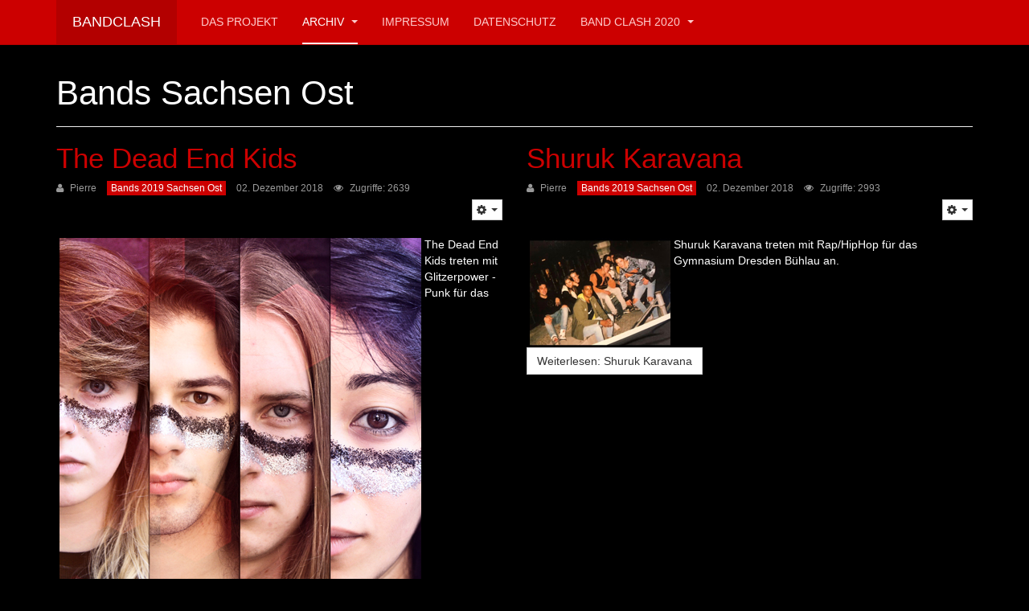

--- FILE ---
content_type: text/html; charset=utf-8
request_url: https://bandclash.de/cms/archiv/band-clash-2019/bands-sachsen-ost.html
body_size: 6068
content:

<!DOCTYPE html>
<html lang="de-de" dir="ltr"
	  class='com_content view-category layout-blog itemid-100275 j39 mm-hover '>

<head>
	<base href="https://bandclash.de/cms/archiv/band-clash-2019/bands-sachsen-ost.html" />
	<meta http-equiv="content-type" content="text/html; charset=utf-8" />
	<meta name="generator" content="Joomla! - Open Source Content Management" />
	<title>Bandclash - Bands Sachsen Ost</title>
	<link href="/cms/archiv/band-clash-2019/bands-sachsen-ost.feed?type=rss" rel="alternate" type="application/rss+xml" title="RSS 2.0" />
	<link href="/cms/archiv/band-clash-2019/bands-sachsen-ost.feed?type=atom" rel="alternate" type="application/atom+xml" title="Atom 1.0" />
	<link href="/cms/templates/purity_iii/favicon.ico" rel="shortcut icon" type="image/vnd.microsoft.icon" />
	<link href="/cms/t3-assets/css/css-c1953-78161.css" rel="stylesheet" type="text/css" media="all" attribs="[]" />
	<link href="/cms/t3-assets/css/css-50faf-78161.css" rel="stylesheet" type="text/css" media="all" attribs="[]" />
	<script type="application/json" class="joomla-script-options new">{"csrf.token":"7330d9b77670811dfb25bd118e10476b","system.paths":{"root":"\/cms","base":"\/cms"}}</script>
	<script src="/cms/t3-assets/js/js-bb65e-78161.js" type="text/javascript"></script>
	<script type="text/javascript">
jQuery(window).on('load',  function() {
				new JCaption('img.caption');
			});
	</script>

	
<!-- META FOR IOS & HANDHELD -->
	<meta name="viewport" content="width=device-width, initial-scale=1.0, maximum-scale=1.0, user-scalable=no"/>
	<style type="text/stylesheet">
		@-webkit-viewport   { width: device-width; }
		@-moz-viewport      { width: device-width; }
		@-ms-viewport       { width: device-width; }
		@-o-viewport        { width: device-width; }
		@viewport           { width: device-width; }
	</style>
	<script type="text/javascript">
		//<![CDATA[
		if (navigator.userAgent.match(/IEMobile\/10\.0/)) {
			var msViewportStyle = document.createElement("style");
			msViewportStyle.appendChild(
				document.createTextNode("@-ms-viewport{width:auto!important}")
			);
			document.getElementsByTagName("head")[0].appendChild(msViewportStyle);
		}
		//]]>
	</script>
<meta name="HandheldFriendly" content="true"/>
<meta name="apple-mobile-web-app-capable" content="YES"/>
<!-- //META FOR IOS & HANDHELD -->




<!-- Le HTML5 shim and media query for IE8 support -->
<!--[if lt IE 9]>
<script src="//html5shim.googlecode.com/svn/trunk/html5.js"></script>
<script type="text/javascript" src="/cms/plugins/system/t3/base-bs3/js/respond.min.js"></script>
<![endif]-->

<!-- You can add Google Analytics here or use T3 Injection feature -->

<!--[if lt IE 9]>
<link rel="stylesheet" href="/cms/templates/purity_iii/css/ie8.css" type="text/css" />
<![endif]-->
	</head>

<body>

<div class="t3-wrapper blog"> <!-- Need this wrapper for off-canvas menu. Remove if you don't use of-canvas -->

	
<!-- MAIN NAVIGATION -->
<header id="t3-mainnav" class="wrap navbar navbar-default navbar-fixed-top t3-mainnav">

	<!-- OFF-CANVAS -->
		<!-- //OFF-CANVAS -->

	<div class="container">

		<!-- NAVBAR HEADER -->
		<div class="navbar-header">

			<!-- LOGO -->
			<div class="logo logo-text">
				<div class="logo-text">
					<a href="/cms" title="Bandclash">
						
												
						<span>Bandclash</span>
					</a>
				</div>
			</div>
			<!-- //LOGO -->

											<button type="button" class="navbar-toggle" data-toggle="collapse" data-target=".t3-navbar-collapse">
					<i class="fa fa-bars"></i>
				</button>
			
	    
		</div>
		<!-- //NAVBAR HEADER -->

		<!-- NAVBAR MAIN -->
				<nav class="t3-navbar-collapse navbar-collapse collapse"></nav>
		
		<nav class="t3-navbar navbar-collapse collapse">
			<div  class="t3-megamenu animate fading"  data-duration="400" data-responsive="true">
<ul itemscope itemtype="http://www.schema.org/SiteNavigationElement" class="nav navbar-nav level0">
<li itemprop='name'  data-id="38" data-level="1">
<a itemprop='url' class=""  href="/cms/"   data-target="#">Das Projekt </a>

</li>
<li itemprop='name' class="active dropdown mega" data-id="65" data-level="1">
<a itemprop='url' class=" dropdown-toggle"  href="/cms/archiv.html"   data-target="#" data-toggle="dropdown">Archiv <em class="caret"></em></a>

<div class="nav-child dropdown-menu mega-dropdown-menu"  ><div class="mega-dropdown-inner">
<div class="row">
<div class="col-xs-12 mega-col-nav" data-width="12"><div class="mega-inner">
<ul itemscope itemtype="http://www.schema.org/SiteNavigationElement" class="mega-nav level1">
<li itemprop='name' class="active dropdown-submenu mega" data-id="100274" data-level="2">
<a itemprop='url' class=""  href="/cms/archiv/band-clash-2019.html"   data-target="#">Band Clash 2019 </a>

<div class="nav-child dropdown-menu mega-dropdown-menu"  ><div class="mega-dropdown-inner">
<div class="row">
<div class="col-xs-12 mega-col-nav" data-width="12"><div class="mega-inner">
<ul itemscope itemtype="http://www.schema.org/SiteNavigationElement" class="mega-nav level2">
<li itemprop='name' class="current active" data-id="100275" data-level="3">
<a itemprop='url' class=""  href="/cms/archiv/band-clash-2019/bands-sachsen-ost.html"   data-target="#">Bands Sachsen Ost </a>

</li>
<li itemprop='name'  data-id="100276" data-level="3">
<a itemprop='url' class=""  href="/cms/archiv/band-clash-2019/bands-sachsen-west.html"   data-target="#">Bands Sachsen West </a>

</li>
</ul>
</div></div>
</div>
</div></div>
</li>
<li itemprop='name' class="dropdown-submenu mega" data-id="100269" data-level="2">
<a itemprop='url' class=""  href="/cms/archiv/band-clash-2018.html"   data-target="#">Band Clash 2018 </a>

<div class="nav-child dropdown-menu mega-dropdown-menu"  ><div class="mega-dropdown-inner">
<div class="row">
<div class="col-xs-12 mega-col-nav" data-width="12"><div class="mega-inner">
<ul itemscope itemtype="http://www.schema.org/SiteNavigationElement" class="mega-nav level2">
<li itemprop='name'  data-id="100270" data-level="3">
<a itemprop='url' class=""  href="/cms/archiv/band-clash-2018/bands-sachsen-ost.html"   data-target="#">Bands Sachsen Ost </a>

</li>
<li itemprop='name'  data-id="100271" data-level="3">
<a itemprop='url' class=""  href="/cms/archiv/band-clash-2018/bands-sachsen-west.html"   data-target="#">Bands Sachsen West  </a>

</li>
</ul>
</div></div>
</div>
</div></div>
</li>
<li itemprop='name' class="dropdown-submenu mega" data-id="100266" data-level="2">
<a itemprop='url' class=""  href="/cms/archiv/band-clash-2017.html"   data-target="#">Band Clash 2017 </a>

<div class="nav-child dropdown-menu mega-dropdown-menu"  ><div class="mega-dropdown-inner">
<div class="row">
<div class="col-xs-12 mega-col-nav" data-width="12"><div class="mega-inner">
<ul itemscope itemtype="http://www.schema.org/SiteNavigationElement" class="mega-nav level2">
<li itemprop='name'  data-id="100267" data-level="3">
<a itemprop='url' class=""  href="/cms/archiv/band-clash-2017/bands-sachsen-west.html"   data-target="#">Bands Sachsen West </a>

</li>
<li itemprop='name'  data-id="100268" data-level="3">
<a itemprop='url' class=""  href="/cms/archiv/band-clash-2017/bands-sachsen-ost.html"   data-target="#">Bands Sachsen Ost </a>

</li>
</ul>
</div></div>
</div>
</div></div>
</li>
<li itemprop='name' class="dropdown-submenu mega" data-id="100139" data-level="2">
<a itemprop='url' class=""  href="/cms/archiv/band-clash-2016.html"   data-target="#">Band Clash 2016 </a>

<div class="nav-child dropdown-menu mega-dropdown-menu"  ><div class="mega-dropdown-inner">
<div class="row">
<div class="col-xs-12 mega-col-nav" data-width="12"><div class="mega-inner">
<ul itemscope itemtype="http://www.schema.org/SiteNavigationElement" class="mega-nav level2">
<li itemprop='name'  data-id="100141" data-level="3">
<a itemprop='url' class=""  href="/cms/archiv/band-clash-2016/bands-dresden-tante-ju.html"   data-target="#">Bands Dresden Tante Ju </a>

</li>
<li itemprop='name'  data-id="100140" data-level="3">
<a itemprop='url' class=""  href="/cms/archiv/band-clash-2016/bands-zwickau-mocc.html"   data-target="#">Bands  Zwickau Mocc </a>

</li>
<li itemprop='name'  data-id="100142" data-level="3">
<a itemprop='url' class=""  href="/cms/archiv/band-clash-2016/bands-leipzig-halle-5.html"   data-target="#">Bands Leipzig Halle 5 </a>

</li>
</ul>
</div></div>
</div>
</div></div>
</li>
<li itemprop='name' class="dropdown-submenu mega" data-id="100138" data-level="2">
<a itemprop='url' class=""  href="/cms/archiv/band-clash-2015.html"   data-target="#">Band Clash 2015 </a>

<div class="nav-child dropdown-menu mega-dropdown-menu"  ><div class="mega-dropdown-inner">
<div class="row">
<div class="col-xs-12 mega-col-nav" data-width="12"><div class="mega-inner">
<ul itemscope itemtype="http://www.schema.org/SiteNavigationElement" class="mega-nav level2">
<li itemprop='name'  data-id="100143" data-level="3">
<a itemprop='url' class=""  href="/cms/archiv/band-clash-2015/band-2015.html"   data-target="#">Bands 2015 </a>

</li>
</ul>
</div></div>
</div>
</div></div>
</li>
<li itemprop='name' class="dropdown-submenu mega" data-id="100129" data-level="2">
<a itemprop='url' class=""  href="/cms/archiv/band-clash-2014.html"   data-target="#">Band Clash 2014 </a>

<div class="nav-child dropdown-menu mega-dropdown-menu"  ><div class="mega-dropdown-inner">
<div class="row">
<div class="col-xs-12 mega-col-nav" data-width="12"><div class="mega-inner">
<ul itemscope itemtype="http://www.schema.org/SiteNavigationElement" class="mega-nav level2">
<li itemprop='name'  data-id="100130" data-level="3">
<a itemprop='url' class=""  href="/cms/archiv/band-clash-2014/bands-leipzig-2014.html"   data-target="#">Bands Leipzig 2014 </a>

</li>
<li itemprop='name'  data-id="100132" data-level="3">
<a itemprop='url' class=""  href="/cms/archiv/band-clash-2014/bands-dresden-2014.html"   data-target="#">Bands Dresden 2014 </a>

</li>
<li itemprop='name'  data-id="100131" data-level="3">
<a itemprop='url' class=""  href="/cms/archiv/band-clash-2014/bands-chemnitz-2014.html"   data-target="#">Bands Chemnitz 2014 </a>

</li>
<li itemprop='name'  data-id="100134" data-level="3">
<a itemprop='url' class=""  href="/cms/archiv/band-clash-2014/fotos-rf-dresden-2014.html"   data-target="#">Fotos RF Dresden 2014 </a>

</li>
<li itemprop='name'  data-id="100135" data-level="3">
<a itemprop='url' class=""  href="/cms/archiv/band-clash-2014/fotos-rf-chemnitz-2014.html"   data-target="#">Fotos RF Chemnitz 2014 </a>

</li>
<li itemprop='name'  data-id="100136" data-level="3">
<a itemprop='url' class=""  href="/cms/archiv/band-clash-2014/fotos-rf-leipzig-2014.html"   data-target="#">Fotos RF Leipzig 2014 </a>

</li>
<li itemprop='name'  data-id="100137" data-level="3">
<a itemprop='url' class=""  href="/cms/archiv/band-clash-2014/fotos-lf-leipzig-2014.html"   data-target="#">Fotos LF Leipzig 2014 </a>

</li>
</ul>
</div></div>
</div>
</div></div>
</li>
<li itemprop='name' class="dropdown-submenu mega" data-id="100122" data-level="2">
<a itemprop='url' class=""  href="/cms/archiv/band-clash-2013.html"   data-target="#">Band Clash 2013 </a>

<div class="nav-child dropdown-menu mega-dropdown-menu"  ><div class="mega-dropdown-inner">
<div class="row">
<div class="col-xs-12 mega-col-nav" data-width="12"><div class="mega-inner">
<ul itemscope itemtype="http://www.schema.org/SiteNavigationElement" class="mega-nav level2">
<li itemprop='name'  data-id="100123" data-level="3">
<a itemprop='url' class=""  href="/cms/archiv/band-clash-2013/bands-leipzig-2013.html"   data-target="#">Bands Leipzig 2013 </a>

</li>
<li itemprop='name'  data-id="100124" data-level="3">
<a itemprop='url' class=""  href="/cms/archiv/band-clash-2013/bands-chemnitz-2013.html"   data-target="#">Bands Chemnitz 2013 </a>

</li>
<li itemprop='name'  data-id="100125" data-level="3">
<a itemprop='url' class=""  href="/cms/archiv/band-clash-2013/bands-dresden-2013.html"   data-target="#">Bands Dresden 2013 </a>

</li>
<li itemprop='name'  data-id="100126" data-level="3">
<a itemprop='url' class=""  href="/cms/archiv/band-clash-2013/fotos-rf-leipzig.html"   data-target="#">Fotos RF Leipzig </a>

</li>
<li itemprop='name'  data-id="100127" data-level="3">
<a itemprop='url' class=""  href="/cms/archiv/band-clash-2013/fotos-rf-dresden.html"   data-target="#">Fotos RF Dresden </a>

</li>
<li itemprop='name'  data-id="100128" data-level="3">
<a itemprop='url' class=""  href="/cms/archiv/band-clash-2013/fotos-rf-chemnitz.html"   data-target="#">Fotos RF Chemnitz </a>

</li>
</ul>
</div></div>
</div>
</div></div>
</li>
<li itemprop='name' class="dropdown-submenu mega" data-id="100118" data-level="2">
<a itemprop='url' class=""  href="/cms/archiv/band-clash-2012.html"   data-target="#">Band Clash 2012 </a>

<div class="nav-child dropdown-menu mega-dropdown-menu"  ><div class="mega-dropdown-inner">
<div class="row">
<div class="col-xs-12 mega-col-nav" data-width="12"><div class="mega-inner">
<ul itemscope itemtype="http://www.schema.org/SiteNavigationElement" class="mega-nav level2">
<li itemprop='name'  data-id="100119" data-level="3">
<a itemprop='url' class=""  href="/cms/archiv/band-clash-2012/bands-chemnitz-2012.html"   data-target="#">Bands Chemnitz 2012 </a>

</li>
<li itemprop='name'  data-id="100120" data-level="3">
<a itemprop='url' class=""  href="/cms/archiv/band-clash-2012/bands-leipzig-2012.html"   data-target="#">Bands Leipzig 2012 </a>

</li>
<li itemprop='name'  data-id="100121" data-level="3">
<a itemprop='url' class=""  href="/cms/archiv/band-clash-2012/bands-dresden-2012.html"   data-target="#">Bands Dresden 2012 </a>

</li>
</ul>
</div></div>
</div>
</div></div>
</li>
<li itemprop='name' class="dropdown-submenu mega" data-id="100113" data-level="2">
<a itemprop='url' class=""  href="/cms/archiv/band-clash-2011.html"   data-target="#">Band Clash 2011 </a>

<div class="nav-child dropdown-menu mega-dropdown-menu"  ><div class="mega-dropdown-inner">
<div class="row">
<div class="col-xs-12 mega-col-nav" data-width="12"><div class="mega-inner">
<ul itemscope itemtype="http://www.schema.org/SiteNavigationElement" class="mega-nav level2">
<li itemprop='name'  data-id="100114" data-level="3">
<a itemprop='url' class=""  href="/cms/archiv/band-clash-2011/bands-dresden-2011.html"   data-target="#">Bands Dresden 2011 </a>

</li>
<li itemprop='name'  data-id="100115" data-level="3">
<a itemprop='url' class=""  href="/cms/archiv/band-clash-2011/bands-leipzig-2011.html"   data-target="#">Bands Leipzig 2011 </a>

</li>
<li itemprop='name'  data-id="100116" data-level="3">
<a itemprop='url' class=""  href="/cms/archiv/band-clash-2011/bands-chemnitz-2011.html"   data-target="#">Bands Chemnitz 2011 </a>

</li>
</ul>
</div></div>
</div>
</div></div>
</li>
<li itemprop='name' class="dropdown-submenu mega" data-id="100105" data-level="2">
<a itemprop='url' class=""  href="/cms/archiv/bands-2010.html"   data-target="#">Band Clash 2010 </a>

<div class="nav-child dropdown-menu mega-dropdown-menu"  ><div class="mega-dropdown-inner">
<div class="row">
<div class="col-xs-12 mega-col-nav" data-width="12"><div class="mega-inner">
<ul itemscope itemtype="http://www.schema.org/SiteNavigationElement" class="mega-nav level2">
<li itemprop='name'  data-id="100106" data-level="3">
<a itemprop='url' class=""  href="/cms/archiv/bands-2010/bands-leipzig-2010.html"   data-target="#">Bands Leipzig 2010 </a>

</li>
<li itemprop='name'  data-id="100108" data-level="3">
<a itemprop='url' class=""  href="/cms/archiv/bands-2010/bands-dresden-2010.html"   data-target="#">Bands Dresden 2010 </a>

</li>
<li itemprop='name'  data-id="100107" data-level="3">
<a itemprop='url' class=""  href="/cms/archiv/bands-2010/bands-chemnitz-2010.html"   data-target="#">Bands Chemnitz 2010 </a>

</li>
<li itemprop='name'  data-id="100109" data-level="3">
<a itemprop='url' class=""  href="/cms/archiv/bands-2010/tonstudio.html"   data-target="#">Fotos Tonstudio </a>

</li>
<li itemprop='name'  data-id="100110" data-level="3">
<a itemprop='url' class=""  href="/cms/archiv/bands-2010/fotos-regionalfinale-d.html"   data-target="#">Fotos Regionalfinale D </a>

</li>
<li itemprop='name'  data-id="100111" data-level="3">
<a itemprop='url' class=""  href="/cms/archiv/bands-2010/fotos-regionalfinale.html"   data-target="#">Fotos Regionalfinale L/D/C </a>

</li>
<li itemprop='name'  data-id="100112" data-level="3">
<a itemprop='url' class=""  href="/cms/archiv/bands-2010/fotos-landesfinale.html"   data-target="#">Fotos Landesfinale </a>

</li>
</ul>
</div></div>
</div>
</div></div>
</li>
<li itemprop='name' class="dropdown-submenu mega" data-id="100064" data-level="2">
<a itemprop='url' class=""  href="/cms/archiv/bands-2009.html"   data-target="#">Band Clash 2009 </a>

<div class="nav-child dropdown-menu mega-dropdown-menu"  ><div class="mega-dropdown-inner">
<div class="row">
<div class="col-xs-12 mega-col-nav" data-width="12"><div class="mega-inner">
<ul itemscope itemtype="http://www.schema.org/SiteNavigationElement" class="mega-nav level2">
<li itemprop='name'  data-id="100065" data-level="3">
<a itemprop='url' class=""  href="/cms/archiv/bands-2009/bands-leipzig-2009.html"   data-target="#">Bands Leipzig 2009 </a>

</li>
<li itemprop='name'  data-id="100096" data-level="3">
<a itemprop='url' class=""  href="/cms/archiv/bands-2009/bandtreffen08.html"   data-target="#">Bandtreffen08 </a>

</li>
<li itemprop='name'  data-id="100066" data-level="3">
<a itemprop='url' class=""  href="/cms/archiv/bands-2009/bands-chemnitz-2009.html"   data-target="#">Bands Chemnitz 2009 </a>

</li>
<li itemprop='name'  data-id="100067" data-level="3">
<a itemprop='url' class=""  href="/cms/archiv/bands-2009/bands-dresden-2009.html"   data-target="#">Bands Dresden 2009 </a>

</li>
<li itemprop='name'  data-id="100100" data-level="3">
<a itemprop='url' class=""  href="/cms/archiv/bands-2009/foto-rf-dresden.html"   data-target="#">Fotos RF Dresden </a>

</li>
<li itemprop='name'  data-id="100101" data-level="3">
<a itemprop='url' class=""  href="/cms/archiv/bands-2009/fotos-rf-leipzig.html"   data-target="#">Fotos RF Leipzig </a>

</li>
<li itemprop='name'  data-id="100102" data-level="3">
<a itemprop='url' class=""  href="/cms/archiv/bands-2009/fotos-rf-chemnitz.html"   data-target="#">Fotos RF Chemnitz </a>

</li>
<li itemprop='name'  data-id="100103" data-level="3">
<a itemprop='url' class=""  href="/cms/archiv/bands-2009/fotos-lf-2009.html"   data-target="#">Fotos LF 2009 </a>

</li>
</ul>
</div></div>
</div>
</div></div>
</li>
<li itemprop='name' class="dropdown-submenu mega" data-id="100058" data-level="2">
<a itemprop='url' class=""  href="/cms/archiv/bandclash-2008.html"   data-target="#">Bandclash 2008 </a>

<div class="nav-child dropdown-menu mega-dropdown-menu"  ><div class="mega-dropdown-inner">
<div class="row">
<div class="col-xs-12 mega-col-nav" data-width="12"><div class="mega-inner">
<ul itemscope itemtype="http://www.schema.org/SiteNavigationElement" class="mega-nav level2">
<li itemprop='name'  data-id="100088" data-level="3">
<a itemprop='url' class=""  href="/cms/archiv/bandclash-2008/photos-regionalfinale-chemnitz.html"   data-target="#">Photos Regiofinale C </a>

</li>
<li itemprop='name'  data-id="100089" data-level="3">
<a itemprop='url' class=""  href="/cms/archiv/bandclash-2008/photos-regionalfinale-leipzig.html"   data-target="#">Photos Regiofinale L </a>

</li>
<li itemprop='name'  data-id="100090" data-level="3">
<a itemprop='url' class=""  href="/cms/archiv/bandclash-2008/photos-regionalfinale-dresden.html"   data-target="#">Photos Regiofinale D </a>

</li>
<li itemprop='name'  data-id="100091" data-level="3">
<a itemprop='url' class=""  href="/cms/archiv/bandclash-2008/photos-finale-i.html"   data-target="#">Photos Finale I </a>

</li>
<li itemprop='name'  data-id="100092" data-level="3">
<a itemprop='url' class=""  href="/cms/archiv/bandclash-2008/photos-finale-ii.html"   data-target="#">Photos Finale II </a>

</li>
<li itemprop='name'  data-id="100093" data-level="3">
<a itemprop='url' class=""  href="/cms/archiv/bandclash-2008/photos-finale-iii.html"   data-target="#">Photos Finale III </a>

</li>
</ul>
</div></div>
</div>
</div></div>
</li>
<li itemprop='name' class="dropdown-submenu mega" data-id="100057" data-level="2">
<a itemprop='url' class=""  href="/cms/archiv/bandclash-2007.html"   data-target="#">Bandclash 2007 </a>

<div class="nav-child dropdown-menu mega-dropdown-menu"  ><div class="mega-dropdown-inner">
<div class="row">
<div class="col-xs-12 mega-col-nav" data-width="12"><div class="mega-inner">
<ul itemscope itemtype="http://www.schema.org/SiteNavigationElement" class="mega-nav level2">
<li itemprop='name'  data-id="100077" data-level="3">
<a itemprop='url' class=""  href="/cms/archiv/bandclash-2007/photos-regionalfinals-2007.html"   data-target="#">Photos Regionalfinals </a>

</li>
<li itemprop='name'  data-id="100081" data-level="3">
<a itemprop='url' class=""  href="/cms/archiv/bandclash-2007/photos-finale-i.html"   data-target="#">Photos Finale I </a>

</li>
<li itemprop='name'  data-id="100082" data-level="3">
<a itemprop='url' class=""  href="/cms/archiv/bandclash-2007/photos-finale-ii.html"   data-target="#">Photos Finale II </a>

</li>
<li itemprop='name'  data-id="100083" data-level="3">
<a itemprop='url' class=""  href="/cms/archiv/bandclash-2007/photos-finale-iii.html"   data-target="#">Photos Finale III </a>

</li>
<li itemprop='name'  data-id="100084" data-level="3">
<a itemprop='url' class=""  href="/cms/archiv/bandclash-2007/tonstudio.html"   data-target="#">Tonstudio </a>

</li>
</ul>
</div></div>
</div>
</div></div>
</li>
<li itemprop='name' class="dropdown-submenu mega" data-id="100056" data-level="2">
<a itemprop='url' class=""  href="/cms/archiv/bandclash-2006.html"   data-target="#">Bandclash 2006 </a>

<div class="nav-child dropdown-menu mega-dropdown-menu"  ><div class="mega-dropdown-inner">
<div class="row">
<div class="col-xs-12 mega-col-nav" data-width="12"><div class="mega-inner">
<ul itemscope itemtype="http://www.schema.org/SiteNavigationElement" class="mega-nav level2">
<li itemprop='name'  data-id="100086" data-level="3">
<a itemprop='url' class=""  href="/cms/archiv/bandclash-2006/photos.html"   data-target="#">Photos </a>

</li>
</ul>
</div></div>
</div>
</div></div>
</li>
</ul>
</div></div>
</div>
</div></div>
</li>
<li itemprop='name'  data-id="133" data-level="1">
<a itemprop='url' class=""  href="/cms/impressum.html"   data-target="#">Impressum </a>

</li>
<li itemprop='name'  data-id="100273" data-level="1">
<a itemprop='url' class=""  href="/cms/datenschutz.html"   data-target="#">Datenschutz </a>

</li>
<li itemprop='name' class="dropdown mega" data-id="100277" data-level="1">
<a itemprop='url' class=" dropdown-toggle"  href="/cms/band-clash-2020.html"   data-target="#" data-toggle="dropdown">Band Clash 2020 <em class="caret"></em></a>

<div class="nav-child dropdown-menu mega-dropdown-menu"  ><div class="mega-dropdown-inner">
<div class="row">
<div class="col-xs-12 mega-col-nav" data-width="12"><div class="mega-inner">
<ul itemscope itemtype="http://www.schema.org/SiteNavigationElement" class="mega-nav level1">
<li itemprop='name'  data-id="100278" data-level="2">
<a itemprop='url' class=""  href="/cms/band-clash-2020/bands-sachsen-ost.html"   data-target="#">Bands Sachsen Ost </a>

</li>
<li itemprop='name'  data-id="100279" data-level="2">
<a itemprop='url' class=""  href="/cms/band-clash-2020/bands-sachsen-west.html"   data-target="#">Bands Sachsen West </a>

</li>
</ul>
</div></div>
</div>
</div></div>
</li>
</ul>
</div>

		</nav>
    <!-- //NAVBAR MAIN -->

	</div>
</header>
<!-- //MAIN NAVIGATION -->






	

<div id="t3-mainbody" class="container t3-mainbody">
	<div class="row">

		<!-- MAIN CONTENT -->
		<div id="t3-content" class="t3-content col-xs-12">
						
<div class="blog">
		<div class="page-header clearfix">
		<h1 class="page-title"> Bands Sachsen Ost </h1>
	</div>
			
		
	
	
		
	
											<div class="items-row cols-2 row-0 row">
					<div class="col-md-6">
				<div class="item column-1">
					
	<!-- Article -->
	<article>
					<header class="article-header clearfix">
				<h2 class="article-title">
											<a href="/cms/archiv/band-clash-2019/bands-sachsen-ost/1124-the-dead-end-kids.html"> The Dead End Kids</a>
									</h2>
			</header>
		
		<!-- Aside -->
					<aside class="article-aside clearfix">

														<dl class="article-info  muted">

		
			<dt class="article-info-term">
													Details							</dt>

							
<dd class="createdby hasTooltip" itemprop="author" itemscope itemtype="http://schema.org/Person" title="Geschrieben von ">
	<i class="fa fa-user"></i>
			<span itemprop="name">Pierre</span>	</dd>
			
			
										<dd class="category-name hasTooltip" title="Kategorie: ">
				<i class="fa fa-folder-open"></i>
									<a href="/cms/archiv/band-clash-2019/bands-sachsen-ost.html" ><span itemprop="genre">Bands 2019 Sachsen Ost</span></a>							</dd>			
										<dd class="published hasTooltip" title="Veröffentlicht: ">
				<i class="icon-calendar"></i>
				<time datetime="2018-12-02T16:53:10+00:00" itemprop="datePublished">
					02. Dezember 2018				</time>
			</dd>					
					
			
										<dd class="hits">
					<i class="fa fa-eye"></i>
					<meta itemprop="interactionCount" content="UserPageVisits:2639" />
					Zugriffe: 2639			</dd>						</dl>
				
									<div class="btn-group pull-right">
						<a class="btn btn-default dropdown-toggle" data-toggle="dropdown" href="#"> <i class="fa fa-cog"></i> <span class="caret"></span></a>
						<ul class="dropdown-menu">

															<li class="print-icon"> <a href="/cms/archiv/band-clash-2019/bands-sachsen-ost/1124-the-dead-end-kids.html?tmpl=component&amp;print=1&amp;layout=default&amp;page=" title="Drucken" onclick="window.open(this.href,'win2','status=no,toolbar=no,scrollbars=yes,titlebar=no,menubar=no,resizable=yes,width=640,height=480,directories=no,location=no'); return false;" rel="nofollow"><span class="fa fa-print"></span>&#160;Drucken&#160;</a> </li>
							
															<li class="email-icon"> <a href="/cms/component/mailto/?tmpl=component&amp;template=purity_iii&amp;link=797f859082d717cde944d9aa8204c537a29e244e" title="E-Mail" onclick="window.open(this.href,'win2','width=400,height=350,menubar=yes,resizable=yes'); return false;"><span class="fa fa-envelope"></span> E-Mail</a> </li>
							
													</ul>
					</div>
							</aside>
				<!-- //Aside -->

		<section class="article-intro clearfix">
			
			
			
			<p><img style="border: 1; float: left; margin: 2px 4px 2px 4px;" src="/cms/images/stories/2019/Collage_Fotor_Fotor1_450.jpg" border="0" />The Dead End Kids treten mit Glitzerpower - Punk für das Berufsschulzentrum für Elektrotechnik Dresden an.</p>
		</section>

					<section class="readmore">
				<a class="btn btn-default" href="/cms/archiv/band-clash-2019/bands-sachsen-ost/1124-the-dead-end-kids.html">
					<span>
					Weiterlesen: The Dead End Kids					</span>
				</a>
			</section>
		
	</article>
	<!-- //Article -->

	
 
				</div><!-- end item -->
							</div><!-- end span -->
											<div class="col-md-6">
				<div class="item column-2">
					
	<!-- Article -->
	<article>
					<header class="article-header clearfix">
				<h2 class="article-title">
											<a href="/cms/archiv/band-clash-2019/bands-sachsen-ost/1119-shuruk-karavana.html"> Shuruk Karavana</a>
									</h2>
			</header>
		
		<!-- Aside -->
					<aside class="article-aside clearfix">

														<dl class="article-info  muted">

		
			<dt class="article-info-term">
													Details							</dt>

							
<dd class="createdby hasTooltip" itemprop="author" itemscope itemtype="http://schema.org/Person" title="Geschrieben von ">
	<i class="fa fa-user"></i>
			<span itemprop="name">Pierre</span>	</dd>
			
			
										<dd class="category-name hasTooltip" title="Kategorie: ">
				<i class="fa fa-folder-open"></i>
									<a href="/cms/archiv/band-clash-2019/bands-sachsen-ost.html" ><span itemprop="genre">Bands 2019 Sachsen Ost</span></a>							</dd>			
										<dd class="published hasTooltip" title="Veröffentlicht: ">
				<i class="icon-calendar"></i>
				<time datetime="2018-12-02T12:34:50+00:00" itemprop="datePublished">
					02. Dezember 2018				</time>
			</dd>					
					
			
										<dd class="hits">
					<i class="fa fa-eye"></i>
					<meta itemprop="interactionCount" content="UserPageVisits:2993" />
					Zugriffe: 2993			</dd>						</dl>
				
									<div class="btn-group pull-right">
						<a class="btn btn-default dropdown-toggle" data-toggle="dropdown" href="#"> <i class="fa fa-cog"></i> <span class="caret"></span></a>
						<ul class="dropdown-menu">

															<li class="print-icon"> <a href="/cms/archiv/band-clash-2019/bands-sachsen-ost/1119-shuruk-karavana.html?tmpl=component&amp;print=1&amp;layout=default&amp;page=" title="Drucken" onclick="window.open(this.href,'win2','status=no,toolbar=no,scrollbars=yes,titlebar=no,menubar=no,resizable=yes,width=640,height=480,directories=no,location=no'); return false;" rel="nofollow"><span class="fa fa-print"></span>&#160;Drucken&#160;</a> </li>
							
															<li class="email-icon"> <a href="/cms/component/mailto/?tmpl=component&amp;template=purity_iii&amp;link=891e03543e4d952cbbf9008a0470b5a23e2f093c" title="E-Mail" onclick="window.open(this.href,'win2','width=400,height=350,menubar=yes,resizable=yes'); return false;"><span class="fa fa-envelope"></span> E-Mail</a> </li>
							
													</ul>
					</div>
							</aside>
				<!-- //Aside -->

		<section class="article-intro clearfix">
			
			
			
			<p><img style="border: 1; float: left; margin: 2px 4px 2px 4px;" src="/cms/images/stories/2019/kl/Shuruk-Karavana.jpg" border="0" />Shuruk Karavana treten mit Rap/HipHop für das Gymnasium Dresden Bühlau an.</p>
		</section>

					<section class="readmore">
				<a class="btn btn-default" href="/cms/archiv/band-clash-2019/bands-sachsen-ost/1119-shuruk-karavana.html">
					<span>
					Weiterlesen: Shuruk Karavana					</span>
				</a>
			</section>
		
	</article>
	<!-- //Article -->

	
 
				</div><!-- end item -->
							</div><!-- end span -->
						
		</div><!-- end row -->
													<div class="items-row cols-2 row-1 row">
					<div class="col-md-6">
				<div class="item column-1">
					
	<!-- Article -->
	<article>
					<header class="article-header clearfix">
				<h2 class="article-title">
											<a href="/cms/archiv/band-clash-2019/bands-sachsen-ost/1123-gl-hurricane.html"> GL Hurricane</a>
									</h2>
			</header>
		
		<!-- Aside -->
					<aside class="article-aside clearfix">

														<dl class="article-info  muted">

		
			<dt class="article-info-term">
													Details							</dt>

							
<dd class="createdby hasTooltip" itemprop="author" itemscope itemtype="http://schema.org/Person" title="Geschrieben von ">
	<i class="fa fa-user"></i>
			<span itemprop="name">Pierre</span>	</dd>
			
			
										<dd class="category-name hasTooltip" title="Kategorie: ">
				<i class="fa fa-folder-open"></i>
									<a href="/cms/archiv/band-clash-2019/bands-sachsen-ost.html" ><span itemprop="genre">Bands 2019 Sachsen Ost</span></a>							</dd>			
										<dd class="published hasTooltip" title="Veröffentlicht: ">
				<i class="icon-calendar"></i>
				<time datetime="2018-12-02T16:48:34+00:00" itemprop="datePublished">
					02. Dezember 2018				</time>
			</dd>					
					
			
										<dd class="hits">
					<i class="fa fa-eye"></i>
					<meta itemprop="interactionCount" content="UserPageVisits:3256" />
					Zugriffe: 3256			</dd>						</dl>
				
									<div class="btn-group pull-right">
						<a class="btn btn-default dropdown-toggle" data-toggle="dropdown" href="#"> <i class="fa fa-cog"></i> <span class="caret"></span></a>
						<ul class="dropdown-menu">

															<li class="print-icon"> <a href="/cms/archiv/band-clash-2019/bands-sachsen-ost/1123-gl-hurricane.html?tmpl=component&amp;print=1&amp;layout=default&amp;page=" title="Drucken" onclick="window.open(this.href,'win2','status=no,toolbar=no,scrollbars=yes,titlebar=no,menubar=no,resizable=yes,width=640,height=480,directories=no,location=no'); return false;" rel="nofollow"><span class="fa fa-print"></span>&#160;Drucken&#160;</a> </li>
							
															<li class="email-icon"> <a href="/cms/component/mailto/?tmpl=component&amp;template=purity_iii&amp;link=a84699a0e8116cfde668213144d2a9315aae970b" title="E-Mail" onclick="window.open(this.href,'win2','width=400,height=350,menubar=yes,resizable=yes'); return false;"><span class="fa fa-envelope"></span> E-Mail</a> </li>
							
													</ul>
					</div>
							</aside>
				<!-- //Aside -->

		<section class="article-intro clearfix">
			
			
			
			<p><img style="border: 1; float: left; margin: 2px 4px 2px 4px;" src="/cms/images/stories/2019/kl/gl_hurrican.jpg" border="0" />GL Hurricane treten mit Rock/Electro-Rock für das Martin-Andersen-Nexö Gymnasium an.</p>
		</section>

					<section class="readmore">
				<a class="btn btn-default" href="/cms/archiv/band-clash-2019/bands-sachsen-ost/1123-gl-hurricane.html">
					<span>
					Weiterlesen: GL Hurricane					</span>
				</a>
			</section>
		
	</article>
	<!-- //Article -->

	
 
				</div><!-- end item -->
							</div><!-- end span -->
											<div class="col-md-6">
				<div class="item column-2">
					
	<!-- Article -->
	<article>
					<header class="article-header clearfix">
				<h2 class="article-title">
											<a href="/cms/archiv/band-clash-2019/bands-sachsen-ost/1118-the-swinging-muffs.html"> The Swinging Muffs</a>
									</h2>
			</header>
		
		<!-- Aside -->
					<aside class="article-aside clearfix">

														<dl class="article-info  muted">

		
			<dt class="article-info-term">
													Details							</dt>

							
<dd class="createdby hasTooltip" itemprop="author" itemscope itemtype="http://schema.org/Person" title="Geschrieben von ">
	<i class="fa fa-user"></i>
			<span itemprop="name">Pierre</span>	</dd>
			
			
										<dd class="category-name hasTooltip" title="Kategorie: ">
				<i class="fa fa-folder-open"></i>
									<a href="/cms/archiv/band-clash-2019/bands-sachsen-ost.html" ><span itemprop="genre">Bands 2019 Sachsen Ost</span></a>							</dd>			
										<dd class="published hasTooltip" title="Veröffentlicht: ">
				<i class="icon-calendar"></i>
				<time datetime="2018-12-02T12:29:35+00:00" itemprop="datePublished">
					02. Dezember 2018				</time>
			</dd>					
					
			
										<dd class="hits">
					<i class="fa fa-eye"></i>
					<meta itemprop="interactionCount" content="UserPageVisits:3291" />
					Zugriffe: 3291			</dd>						</dl>
				
									<div class="btn-group pull-right">
						<a class="btn btn-default dropdown-toggle" data-toggle="dropdown" href="#"> <i class="fa fa-cog"></i> <span class="caret"></span></a>
						<ul class="dropdown-menu">

															<li class="print-icon"> <a href="/cms/archiv/band-clash-2019/bands-sachsen-ost/1118-the-swinging-muffs.html?tmpl=component&amp;print=1&amp;layout=default&amp;page=" title="Drucken" onclick="window.open(this.href,'win2','status=no,toolbar=no,scrollbars=yes,titlebar=no,menubar=no,resizable=yes,width=640,height=480,directories=no,location=no'); return false;" rel="nofollow"><span class="fa fa-print"></span>&#160;Drucken&#160;</a> </li>
							
															<li class="email-icon"> <a href="/cms/component/mailto/?tmpl=component&amp;template=purity_iii&amp;link=6d6f1970197b2d15e5eb63592347b1f5cd907084" title="E-Mail" onclick="window.open(this.href,'win2','width=400,height=350,menubar=yes,resizable=yes'); return false;"><span class="fa fa-envelope"></span> E-Mail</a> </li>
							
													</ul>
					</div>
							</aside>
				<!-- //Aside -->

		<section class="article-intro clearfix">
			
			
			
			<p><img style="border: 1; float: left; margin: 2px 4px 2px 4px;" src="/cms/images/stories/2019/kl/TheSwingingMuffs_Pic1.jpg" border="0" />The Swinging Muffs treten mit Hard Rock für das Bertolt-Brecht-Gymnasium Dresden an.</p>
		</section>

					<section class="readmore">
				<a class="btn btn-default" href="/cms/archiv/band-clash-2019/bands-sachsen-ost/1118-the-swinging-muffs.html">
					<span>
					Weiterlesen: The Swinging Muffs					</span>
				</a>
			</section>
		
	</article>
	<!-- //Article -->

	
 
				</div><!-- end item -->
							</div><!-- end span -->
						
		</div><!-- end row -->
													<div class="items-row cols-2 row-2 row">
					<div class="col-md-6">
				<div class="item column-1">
					
	<!-- Article -->
	<article>
					<header class="article-header clearfix">
				<h2 class="article-title">
											<a href="/cms/archiv/band-clash-2019/bands-sachsen-ost/1121-just-jake.html"> Just Jake</a>
									</h2>
			</header>
		
		<!-- Aside -->
					<aside class="article-aside clearfix">

														<dl class="article-info  muted">

		
			<dt class="article-info-term">
													Details							</dt>

							
<dd class="createdby hasTooltip" itemprop="author" itemscope itemtype="http://schema.org/Person" title="Geschrieben von ">
	<i class="fa fa-user"></i>
			<span itemprop="name">Pierre</span>	</dd>
			
			
										<dd class="category-name hasTooltip" title="Kategorie: ">
				<i class="fa fa-folder-open"></i>
									<a href="/cms/archiv/band-clash-2019/bands-sachsen-ost.html" ><span itemprop="genre">Bands 2019 Sachsen Ost</span></a>							</dd>			
										<dd class="published hasTooltip" title="Veröffentlicht: ">
				<i class="icon-calendar"></i>
				<time datetime="2018-12-02T16:41:43+00:00" itemprop="datePublished">
					02. Dezember 2018				</time>
			</dd>					
					
			
										<dd class="hits">
					<i class="fa fa-eye"></i>
					<meta itemprop="interactionCount" content="UserPageVisits:2777" />
					Zugriffe: 2777			</dd>						</dl>
				
									<div class="btn-group pull-right">
						<a class="btn btn-default dropdown-toggle" data-toggle="dropdown" href="#"> <i class="fa fa-cog"></i> <span class="caret"></span></a>
						<ul class="dropdown-menu">

															<li class="print-icon"> <a href="/cms/archiv/band-clash-2019/bands-sachsen-ost/1121-just-jake.html?tmpl=component&amp;print=1&amp;layout=default&amp;page=" title="Drucken" onclick="window.open(this.href,'win2','status=no,toolbar=no,scrollbars=yes,titlebar=no,menubar=no,resizable=yes,width=640,height=480,directories=no,location=no'); return false;" rel="nofollow"><span class="fa fa-print"></span>&#160;Drucken&#160;</a> </li>
							
															<li class="email-icon"> <a href="/cms/component/mailto/?tmpl=component&amp;template=purity_iii&amp;link=ba8a86a80e9d11aa1a6ab725ca48d9c3130fbd5f" title="E-Mail" onclick="window.open(this.href,'win2','width=400,height=350,menubar=yes,resizable=yes'); return false;"><span class="fa fa-envelope"></span> E-Mail</a> </li>
							
													</ul>
					</div>
							</aside>
				<!-- //Aside -->

		<section class="article-intro clearfix">
			
			
			
			<p><img style="border: 1; float: left; margin: 2px 4px 2px 4px;" src="/cms/images/stories/2019/kl/justjake.jpg" border="0" />Just Jake treten mit Rock für das Martin-Andersen-Nexö-Gymnasium an.</p>
		</section>

					<section class="readmore">
				<a class="btn btn-default" href="/cms/archiv/band-clash-2019/bands-sachsen-ost/1121-just-jake.html">
					<span>
					Weiterlesen: Just Jake					</span>
				</a>
			</section>
		
	</article>
	<!-- //Article -->

	
 
				</div><!-- end item -->
							</div><!-- end span -->
											<div class="col-md-6">
				<div class="item column-2">
					
	<!-- Article -->
	<article>
					<header class="article-header clearfix">
				<h2 class="article-title">
											<a href="/cms/archiv/band-clash-2019/bands-sachsen-ost/1117-thisrite.html"> Thisrite</a>
									</h2>
			</header>
		
		<!-- Aside -->
					<aside class="article-aside clearfix">

														<dl class="article-info  muted">

		
			<dt class="article-info-term">
													Details							</dt>

							
<dd class="createdby hasTooltip" itemprop="author" itemscope itemtype="http://schema.org/Person" title="Geschrieben von ">
	<i class="fa fa-user"></i>
			<span itemprop="name">Pierre</span>	</dd>
			
			
										<dd class="category-name hasTooltip" title="Kategorie: ">
				<i class="fa fa-folder-open"></i>
									<a href="/cms/archiv/band-clash-2019/bands-sachsen-ost.html" ><span itemprop="genre">Bands 2019 Sachsen Ost</span></a>							</dd>			
										<dd class="published hasTooltip" title="Veröffentlicht: ">
				<i class="icon-calendar"></i>
				<time datetime="2018-12-02T12:24:11+00:00" itemprop="datePublished">
					02. Dezember 2018				</time>
			</dd>					
					
			
										<dd class="hits">
					<i class="fa fa-eye"></i>
					<meta itemprop="interactionCount" content="UserPageVisits:2516" />
					Zugriffe: 2516			</dd>						</dl>
				
									<div class="btn-group pull-right">
						<a class="btn btn-default dropdown-toggle" data-toggle="dropdown" href="#"> <i class="fa fa-cog"></i> <span class="caret"></span></a>
						<ul class="dropdown-menu">

															<li class="print-icon"> <a href="/cms/archiv/band-clash-2019/bands-sachsen-ost/1117-thisrite.html?tmpl=component&amp;print=1&amp;layout=default&amp;page=" title="Drucken" onclick="window.open(this.href,'win2','status=no,toolbar=no,scrollbars=yes,titlebar=no,menubar=no,resizable=yes,width=640,height=480,directories=no,location=no'); return false;" rel="nofollow"><span class="fa fa-print"></span>&#160;Drucken&#160;</a> </li>
							
															<li class="email-icon"> <a href="/cms/component/mailto/?tmpl=component&amp;template=purity_iii&amp;link=ce0fccf22c78a18b77fd000c7bdc8fae6eae5e1b" title="E-Mail" onclick="window.open(this.href,'win2','width=400,height=350,menubar=yes,resizable=yes'); return false;"><span class="fa fa-envelope"></span> E-Mail</a> </li>
							
													</ul>
					</div>
							</aside>
				<!-- //Aside -->

		<section class="article-intro clearfix">
			
			
			
			<p><img style="border: 1; float: left; margin: 2px 4px 2px 4px;" src="/cms/images/stories/2019/kl/This-RiteBild.jpg" border="0" />Thisrite treten mit Retrorock/Alternativrock für die HfM Dresden an.</p>
		</section>

					<section class="readmore">
				<a class="btn btn-default" href="/cms/archiv/band-clash-2019/bands-sachsen-ost/1117-thisrite.html">
					<span>
					Weiterlesen: Thisrite					</span>
				</a>
			</section>
		
	</article>
	<!-- //Article -->

	
 
				</div><!-- end item -->
							</div><!-- end span -->
						
		</div><!-- end row -->
													<div class="items-row cols-2 row-3 row">
					<div class="col-md-6">
				<div class="item column-1">
					
	<!-- Article -->
	<article>
					<header class="article-header clearfix">
				<h2 class="article-title">
											<a href="/cms/archiv/band-clash-2019/bands-sachsen-ost/1120-novalution.html"> Novalution</a>
									</h2>
			</header>
		
		<!-- Aside -->
					<aside class="article-aside clearfix">

														<dl class="article-info  muted">

		
			<dt class="article-info-term">
													Details							</dt>

							
<dd class="createdby hasTooltip" itemprop="author" itemscope itemtype="http://schema.org/Person" title="Geschrieben von ">
	<i class="fa fa-user"></i>
			<span itemprop="name">Pierre</span>	</dd>
			
			
										<dd class="category-name hasTooltip" title="Kategorie: ">
				<i class="fa fa-folder-open"></i>
									<a href="/cms/archiv/band-clash-2019/bands-sachsen-ost.html" ><span itemprop="genre">Bands 2019 Sachsen Ost</span></a>							</dd>			
										<dd class="published hasTooltip" title="Veröffentlicht: ">
				<i class="icon-calendar"></i>
				<time datetime="2018-12-02T12:38:34+00:00" itemprop="datePublished">
					02. Dezember 2018				</time>
			</dd>					
					
			
										<dd class="hits">
					<i class="fa fa-eye"></i>
					<meta itemprop="interactionCount" content="UserPageVisits:3070" />
					Zugriffe: 3070			</dd>						</dl>
				
									<div class="btn-group pull-right">
						<a class="btn btn-default dropdown-toggle" data-toggle="dropdown" href="#"> <i class="fa fa-cog"></i> <span class="caret"></span></a>
						<ul class="dropdown-menu">

															<li class="print-icon"> <a href="/cms/archiv/band-clash-2019/bands-sachsen-ost/1120-novalution.html?tmpl=component&amp;print=1&amp;layout=default&amp;page=" title="Drucken" onclick="window.open(this.href,'win2','status=no,toolbar=no,scrollbars=yes,titlebar=no,menubar=no,resizable=yes,width=640,height=480,directories=no,location=no'); return false;" rel="nofollow"><span class="fa fa-print"></span>&#160;Drucken&#160;</a> </li>
							
															<li class="email-icon"> <a href="/cms/component/mailto/?tmpl=component&amp;template=purity_iii&amp;link=c35013d968214f1ff7ec1f6c34714550be12c47c" title="E-Mail" onclick="window.open(this.href,'win2','width=400,height=350,menubar=yes,resizable=yes'); return false;"><span class="fa fa-envelope"></span> E-Mail</a> </li>
							
													</ul>
					</div>
							</aside>
				<!-- //Aside -->

		<section class="article-intro clearfix">
			
			
			
			<p><img style="border: 1; float: left; margin: 2px 4px 2px 4px;" src="/cms/images/stories/2019/kl/Bild_Band_Novalution.jpg" border="0" />Novalution treten mit Alternative für das Martin-Andersen-Nexö-Gymnasium an.</p>
		</section>

					<section class="readmore">
				<a class="btn btn-default" href="/cms/archiv/band-clash-2019/bands-sachsen-ost/1120-novalution.html">
					<span>
					Weiterlesen: Novalution					</span>
				</a>
			</section>
		
	</article>
	<!-- //Article -->

	
 
				</div><!-- end item -->
							</div><!-- end span -->
											<div class="col-md-6">
				<div class="item column-2">
					
	<!-- Article -->
	<article>
					<header class="article-header clearfix">
				<h2 class="article-title">
											<a href="/cms/archiv/band-clash-2019/bands-sachsen-ost/1114-destinyday.html"> Destinyday</a>
									</h2>
			</header>
		
		<!-- Aside -->
					<aside class="article-aside clearfix">

														<dl class="article-info  muted">

		
			<dt class="article-info-term">
													Details							</dt>

							
<dd class="createdby hasTooltip" itemprop="author" itemscope itemtype="http://schema.org/Person" title="Geschrieben von ">
	<i class="fa fa-user"></i>
			<span itemprop="name">Pierre</span>	</dd>
			
			
										<dd class="category-name hasTooltip" title="Kategorie: ">
				<i class="fa fa-folder-open"></i>
									<a href="/cms/archiv/band-clash-2019/bands-sachsen-ost.html" ><span itemprop="genre">Bands 2019 Sachsen Ost</span></a>							</dd>			
										<dd class="published hasTooltip" title="Veröffentlicht: ">
				<i class="icon-calendar"></i>
				<time datetime="2018-12-01T23:24:34+00:00" itemprop="datePublished">
					01. Dezember 2018				</time>
			</dd>					
					
			
										<dd class="hits">
					<i class="fa fa-eye"></i>
					<meta itemprop="interactionCount" content="UserPageVisits:2640" />
					Zugriffe: 2640			</dd>						</dl>
				
									<div class="btn-group pull-right">
						<a class="btn btn-default dropdown-toggle" data-toggle="dropdown" href="#"> <i class="fa fa-cog"></i> <span class="caret"></span></a>
						<ul class="dropdown-menu">

															<li class="print-icon"> <a href="/cms/archiv/band-clash-2019/bands-sachsen-ost/1114-destinyday.html?tmpl=component&amp;print=1&amp;layout=default&amp;page=" title="Drucken" onclick="window.open(this.href,'win2','status=no,toolbar=no,scrollbars=yes,titlebar=no,menubar=no,resizable=yes,width=640,height=480,directories=no,location=no'); return false;" rel="nofollow"><span class="fa fa-print"></span>&#160;Drucken&#160;</a> </li>
							
															<li class="email-icon"> <a href="/cms/component/mailto/?tmpl=component&amp;template=purity_iii&amp;link=9b8c124325350dbad289c5a4150f9b41372d2e22" title="E-Mail" onclick="window.open(this.href,'win2','width=400,height=350,menubar=yes,resizable=yes'); return false;"><span class="fa fa-envelope"></span> E-Mail</a> </li>
							
													</ul>
					</div>
							</aside>
				<!-- //Aside -->

		<section class="article-intro clearfix">
			
			
			
			<p><img style="border: 1; float: left; margin: 2px 4px 2px 4px;" src="/cms/images/stories/2019/kl/destinydaybild.jpg" border="0" />Destinyday treten mit Alernativ Rock für die EURO Akademie Rochlitz an.</p>
		</section>

					<section class="readmore">
				<a class="btn btn-default" href="/cms/archiv/band-clash-2019/bands-sachsen-ost/1114-destinyday.html">
					<span>
					Weiterlesen: Destinyday					</span>
				</a>
			</section>
		
	</article>
	<!-- //Article -->

	
 
				</div><!-- end item -->
							</div><!-- end span -->
						
		</div><!-- end row -->
						
		
		
	</div>

		</div>
		<!-- //MAIN CONTENT -->

	</div>
</div> 


	
<!-- BACK TOP TOP BUTTON -->
<div id="back-to-top" data-spy="affix" data-offset-top="300" class="back-to-top hidden-xs hidden-sm affix-top">
  <button class="btn btn-primary" title="Back to Top"><i class="fa fa-caret-up"></i></button>
</div>
<script type="text/javascript">
(function($) {
	// Back to top
	$('#back-to-top').on('click', function(){
		$("html, body").animate({scrollTop: 0}, 500);
		return false;
	});
    $(window).load(function(){
        // hide button to top if the document height not greater than window height*2;using window load for more accurate calculate.    
        if ((parseInt($(window).height())*2)>(parseInt($(document).height()))) {
            $('#back-to-top').hide();
        } 
    });
})(jQuery);
</script>
<!-- BACK TO TOP BUTTON -->

<!-- FOOTER -->
<footer id="t3-footer" class="wrap t3-footer">

	
</footer>
<!-- //FOOTER -->

</div>


</body>
</html>